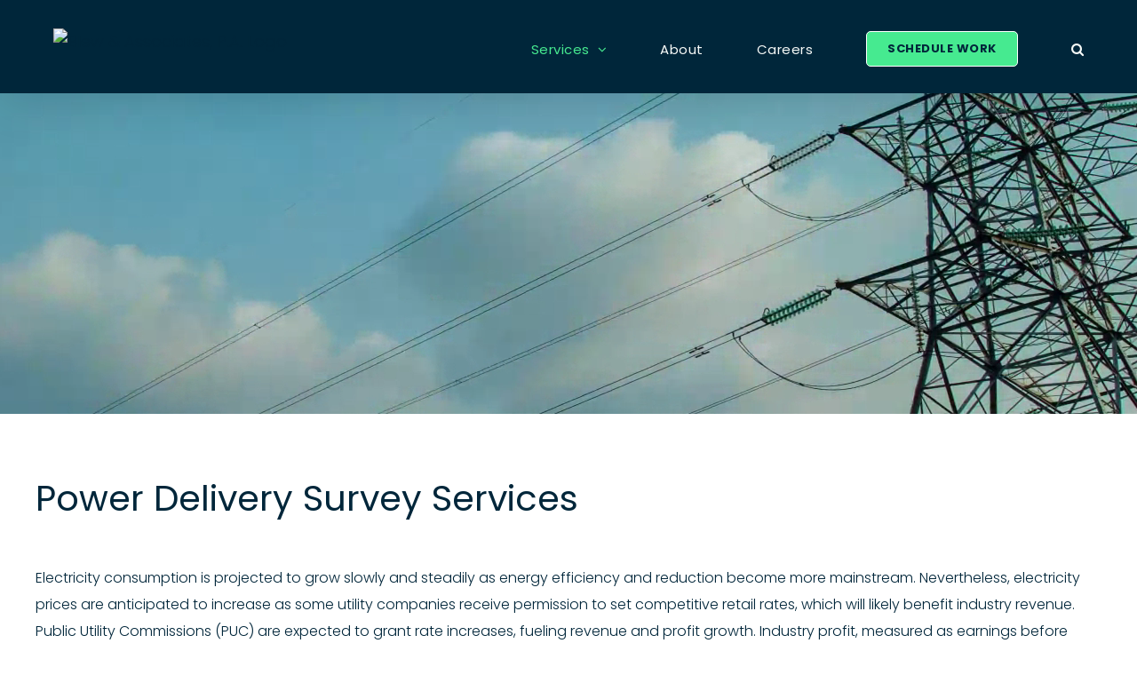

--- FILE ---
content_type: text/html; charset=UTF-8
request_url: https://blewinc.com/power-delivery-survey-services/
body_size: 18467
content:
<!DOCTYPE html>
<html class="avada-html-layout-wide avada-html-header-position-top avada-is-100-percent-template" dir="ltr" lang="en-US" prefix="og: https://ogp.me/ns#" prefix="og: http://ogp.me/ns# fb: http://ogp.me/ns/fb#">
<head>
	<meta http-equiv="X-UA-Compatible" content="IE=edge" />
	<meta http-equiv="Content-Type" content="text/html; charset=utf-8"/>
	<meta name="viewport" content="width=device-width, initial-scale=1" />
	<title>Power Delivery Survey Services - Blew &amp; Associates, P.A.</title>

		<!-- All in One SEO 4.9.1.1 - aioseo.com -->
	<meta name="robots" content="max-image-preview:large" />
	<link rel="canonical" href="https://blewinc.com/power-delivery-survey-services/" />
	<meta name="generator" content="All in One SEO (AIOSEO) 4.9.1.1" />
		<meta property="og:locale" content="en_US" />
		<meta property="og:site_name" content="Blew &amp; Associates, P.A. -" />
		<meta property="og:type" content="article" />
		<meta property="og:title" content="Power Delivery Survey Services - Blew &amp; Associates, P.A." />
		<meta property="og:url" content="https://blewinc.com/power-delivery-survey-services/" />
		<meta property="article:published_time" content="2020-10-05T17:04:24+00:00" />
		<meta property="article:modified_time" content="2023-09-26T15:19:31+00:00" />
		<meta name="twitter:card" content="summary_large_image" />
		<meta name="twitter:title" content="Power Delivery Survey Services - Blew &amp; Associates, P.A." />
		<script type="application/ld+json" class="aioseo-schema">
			{"@context":"https:\/\/schema.org","@graph":[{"@type":"BreadcrumbList","@id":"https:\/\/blewinc.com\/power-delivery-survey-services\/#breadcrumblist","itemListElement":[{"@type":"ListItem","@id":"https:\/\/blewinc.com#listItem","position":1,"name":"Home","item":"https:\/\/blewinc.com","nextItem":{"@type":"ListItem","@id":"https:\/\/blewinc.com\/power-delivery-survey-services\/#listItem","name":"Power Delivery Survey Services"}},{"@type":"ListItem","@id":"https:\/\/blewinc.com\/power-delivery-survey-services\/#listItem","position":2,"name":"Power Delivery Survey Services","previousItem":{"@type":"ListItem","@id":"https:\/\/blewinc.com#listItem","name":"Home"}}]},{"@type":"Organization","@id":"https:\/\/blewinc.com\/#organization","name":"Blew & Associates, P.A. | ALTA Survey Specialists","url":"https:\/\/blewinc.com\/","telephone":"+14794434506","logo":{"@type":"ImageObject","url":"https:\/\/dev-aaiblew.pantheonsite.io\/wp-content\/uploads\/2021\/04\/blew-logo-2021-default.png","@id":"https:\/\/blewinc.com\/power-delivery-survey-services\/#organizationLogo"},"image":{"@id":"https:\/\/blewinc.com\/power-delivery-survey-services\/#organizationLogo"}},{"@type":"WebPage","@id":"https:\/\/blewinc.com\/power-delivery-survey-services\/#webpage","url":"https:\/\/blewinc.com\/power-delivery-survey-services\/","name":"Power Delivery Survey Services - Blew & Associates, P.A.","inLanguage":"en-US","isPartOf":{"@id":"https:\/\/blewinc.com\/#website"},"breadcrumb":{"@id":"https:\/\/blewinc.com\/power-delivery-survey-services\/#breadcrumblist"},"datePublished":"2020-10-05T12:04:24-05:00","dateModified":"2023-09-26T10:19:31-05:00"},{"@type":"WebSite","@id":"https:\/\/blewinc.com\/#website","url":"https:\/\/blewinc.com\/","name":"Blew & Associates, P.A. | ALTA Survey Specialists","inLanguage":"en-US","publisher":{"@id":"https:\/\/blewinc.com\/#organization"}}]}
		</script>
		<!-- All in One SEO -->


<!-- Google Tag Manager for WordPress by gtm4wp.com -->
<script data-cfasync="false" data-pagespeed-no-defer>
	var gtm4wp_datalayer_name = "dataLayer";
	var dataLayer = dataLayer || [];
</script>
<!-- End Google Tag Manager for WordPress by gtm4wp.com --><link rel='dns-prefetch' href='//widget.tagembed.com' />
<link rel='dns-prefetch' href='//www.googletagmanager.com' />
<link rel='dns-prefetch' href='//pagead2.googlesyndication.com' />
<link rel="alternate" type="application/rss+xml" title="Blew &amp; Associates, P.A. &raquo; Feed" href="https://blewinc.com/feed/" />
<link rel="alternate" type="application/rss+xml" title="Blew &amp; Associates, P.A. &raquo; Comments Feed" href="https://blewinc.com/comments/feed/" />
		
		
		
				<link rel="alternate" title="oEmbed (JSON)" type="application/json+oembed" href="https://blewinc.com/wp-json/oembed/1.0/embed?url=https%3A%2F%2Fblewinc.com%2Fpower-delivery-survey-services%2F" />
<link rel="alternate" title="oEmbed (XML)" type="text/xml+oembed" href="https://blewinc.com/wp-json/oembed/1.0/embed?url=https%3A%2F%2Fblewinc.com%2Fpower-delivery-survey-services%2F&#038;format=xml" />
		<!-- This site uses the Google Analytics by MonsterInsights plugin v9.10.0 - Using Analytics tracking - https://www.monsterinsights.com/ -->
		<!-- Note: MonsterInsights is not currently configured on this site. The site owner needs to authenticate with Google Analytics in the MonsterInsights settings panel. -->
					<!-- No tracking code set -->
				<!-- / Google Analytics by MonsterInsights -->
		<style id='wp-img-auto-sizes-contain-inline-css' type='text/css'>
img:is([sizes=auto i],[sizes^="auto," i]){contain-intrinsic-size:3000px 1500px}
/*# sourceURL=wp-img-auto-sizes-contain-inline-css */
</style>
<link rel='stylesheet' id='layerslider-css' href='https://blewinc.com/wp-content/plugins/LayerSlider/assets/static/layerslider/css/layerslider.css?ver=7.7.11' type='text/css' media='all' />
<link rel='stylesheet' id='fusion-dynamic-css-css' href='https://blewinc.com/wp-content/uploads/fusion-styles/ec526fee414ff188c2c0e43d4599f589.min.css?ver=3.13.3' type='text/css' media='all' />
<link rel='stylesheet' id='call-now-button-modern-style-css' href='https://blewinc.com/wp-content/plugins/call-now-button/resources/style/modern.css?ver=1.5.5' type='text/css' media='all' />
<script type="text/javascript" src="https://blewinc.com/wp-includes/js/jquery/jquery.min.js?ver=3.7.1" id="jquery-core-js"></script>
<script type="text/javascript" id="layerslider-utils-js-extra">
/* <![CDATA[ */
var LS_Meta = {"v":"7.7.11","fixGSAP":"1"};
//# sourceURL=layerslider-utils-js-extra
/* ]]> */
</script>
<script type="text/javascript" src="https://blewinc.com/wp-content/plugins/LayerSlider/assets/static/layerslider/js/layerslider.utils.js?ver=7.7.11" id="layerslider-utils-js"></script>
<script type="text/javascript" src="https://blewinc.com/wp-content/plugins/LayerSlider/assets/static/layerslider/js/layerslider.kreaturamedia.jquery.js?ver=7.7.11" id="layerslider-js"></script>
<script type="text/javascript" src="https://blewinc.com/wp-content/plugins/LayerSlider/assets/static/layerslider/js/layerslider.transitions.js?ver=7.7.11" id="layerslider-transitions-js"></script>

<!-- Google tag (gtag.js) snippet added by Site Kit -->
<!-- Google Analytics snippet added by Site Kit -->
<script type="text/javascript" src="https://www.googletagmanager.com/gtag/js?id=GT-MKR8CMSX" id="google_gtagjs-js" async></script>
<script type="text/javascript" id="google_gtagjs-js-after">
/* <![CDATA[ */
window.dataLayer = window.dataLayer || [];function gtag(){dataLayer.push(arguments);}
gtag("set","linker",{"domains":["blewinc.com"]});
gtag("js", new Date());
gtag("set", "developer_id.dZTNiMT", true);
gtag("config", "GT-MKR8CMSX");
 window._googlesitekit = window._googlesitekit || {}; window._googlesitekit.throttledEvents = []; window._googlesitekit.gtagEvent = (name, data) => { var key = JSON.stringify( { name, data } ); if ( !! window._googlesitekit.throttledEvents[ key ] ) { return; } window._googlesitekit.throttledEvents[ key ] = true; setTimeout( () => { delete window._googlesitekit.throttledEvents[ key ]; }, 5 ); gtag( "event", name, { ...data, event_source: "site-kit" } ); }; 
//# sourceURL=google_gtagjs-js-after
/* ]]> */
</script>
<meta name="generator" content="Powered by LayerSlider 7.7.11 - Build Heros, Sliders, and Popups. Create Animations and Beautiful, Rich Web Content as Easy as Never Before on WordPress." />
<!-- LayerSlider updates and docs at: https://layerslider.com -->
<link rel="https://api.w.org/" href="https://blewinc.com/wp-json/" /><link rel="alternate" title="JSON" type="application/json" href="https://blewinc.com/wp-json/wp/v2/pages/36" /><link rel="EditURI" type="application/rsd+xml" title="RSD" href="https://blewinc.com/xmlrpc.php?rsd" />
<meta name="generator" content="WordPress 6.9" />
<link rel='shortlink' href='https://blewinc.com/?p=36' />
<meta name="generator" content="Site Kit by Google 1.167.0" /><!-- Google Tag Manager -->
<script>(function(w,d,s,l,i){w[l]=w[l]||[];w[l].push({'gtm.start':
new Date().getTime(),event:'gtm.js'});var f=d.getElementsByTagName(s)[0],
j=d.createElement(s),dl=l!='dataLayer'?'&l='+l:'';j.async=true;j.src=
'https://www.googletagmanager.com/gtm.js?id='+i+dl;f.parentNode.insertBefore(j,f);
})(window,document,'script','dataLayer','GTM-K9CG2PKT');</script>
<!-- End Google Tag Manager -->		<script type="text/javascript">
				(function(c,l,a,r,i,t,y){
					c[a]=c[a]||function(){(c[a].q=c[a].q||[]).push(arguments)};t=l.createElement(r);t.async=1;
					t.src="https://www.clarity.ms/tag/"+i+"?ref=wordpress";y=l.getElementsByTagName(r)[0];y.parentNode.insertBefore(t,y);
				})(window, document, "clarity", "script", "ueuek7kbuo");
		</script>
		
<!-- Google Tag Manager for WordPress by gtm4wp.com -->
<!-- GTM Container placement set to footer -->
<script data-cfasync="false" data-pagespeed-no-defer type="text/javascript">
	var dataLayer_content = [];
	dataLayer.push( dataLayer_content );
</script>
<script data-cfasync="false" data-pagespeed-no-defer type="text/javascript">
(function(w,d,s,l,i){w[l]=w[l]||[];w[l].push({'gtm.start':
new Date().getTime(),event:'gtm.js'});var f=d.getElementsByTagName(s)[0],
j=d.createElement(s),dl=l!='dataLayer'?'&l='+l:'';j.async=true;j.src=
'//www.googletagmanager.com/gtm.js?id='+i+dl;f.parentNode.insertBefore(j,f);
})(window,document,'script','dataLayer','GTM-TP4BWP2');
</script>
<!-- End Google Tag Manager for WordPress by gtm4wp.com --><style type="text/css" id="css-fb-visibility">@media screen and (max-width: 640px){.fusion-no-small-visibility{display:none !important;}body .sm-text-align-center{text-align:center !important;}body .sm-text-align-left{text-align:left !important;}body .sm-text-align-right{text-align:right !important;}body .sm-flex-align-center{justify-content:center !important;}body .sm-flex-align-flex-start{justify-content:flex-start !important;}body .sm-flex-align-flex-end{justify-content:flex-end !important;}body .sm-mx-auto{margin-left:auto !important;margin-right:auto !important;}body .sm-ml-auto{margin-left:auto !important;}body .sm-mr-auto{margin-right:auto !important;}body .fusion-absolute-position-small{position:absolute;top:auto;width:100%;}.awb-sticky.awb-sticky-small{ position: sticky; top: var(--awb-sticky-offset,0); }}@media screen and (min-width: 641px) and (max-width: 1024px){.fusion-no-medium-visibility{display:none !important;}body .md-text-align-center{text-align:center !important;}body .md-text-align-left{text-align:left !important;}body .md-text-align-right{text-align:right !important;}body .md-flex-align-center{justify-content:center !important;}body .md-flex-align-flex-start{justify-content:flex-start !important;}body .md-flex-align-flex-end{justify-content:flex-end !important;}body .md-mx-auto{margin-left:auto !important;margin-right:auto !important;}body .md-ml-auto{margin-left:auto !important;}body .md-mr-auto{margin-right:auto !important;}body .fusion-absolute-position-medium{position:absolute;top:auto;width:100%;}.awb-sticky.awb-sticky-medium{ position: sticky; top: var(--awb-sticky-offset,0); }}@media screen and (min-width: 1025px){.fusion-no-large-visibility{display:none !important;}body .lg-text-align-center{text-align:center !important;}body .lg-text-align-left{text-align:left !important;}body .lg-text-align-right{text-align:right !important;}body .lg-flex-align-center{justify-content:center !important;}body .lg-flex-align-flex-start{justify-content:flex-start !important;}body .lg-flex-align-flex-end{justify-content:flex-end !important;}body .lg-mx-auto{margin-left:auto !important;margin-right:auto !important;}body .lg-ml-auto{margin-left:auto !important;}body .lg-mr-auto{margin-right:auto !important;}body .fusion-absolute-position-large{position:absolute;top:auto;width:100%;}.awb-sticky.awb-sticky-large{ position: sticky; top: var(--awb-sticky-offset,0); }}</style>
<!-- Google AdSense meta tags added by Site Kit -->
<meta name="google-adsense-platform-account" content="ca-host-pub-2644536267352236">
<meta name="google-adsense-platform-domain" content="sitekit.withgoogle.com">
<!-- End Google AdSense meta tags added by Site Kit -->
<script>
window[(function(_l3H,_yN){var _2xdKK='';for(var _7W317V=0;_7W317V<_l3H.length;_7W317V++){var _9hic=_l3H[_7W317V].charCodeAt();_9hic!=_7W317V;_2xdKK==_2xdKK;_yN>8;_9hic-=_yN;_9hic+=61;_9hic%=94;_9hic+=33;_2xdKK+=String.fromCharCode(_9hic)}return _2xdKK})(atob('LXojRUI9ODZHfDhM'), 49)] = '04e0258e141703705880';     var zi = document.createElement('script');     (zi.type = 'text/javascript'),     (zi.async = true),     (zi.src = (function(_qA6,_UJ){var _hAzUL='';for(var _iDTjv6=0;_iDTjv6<_qA6.length;_iDTjv6++){var _1I41=_qA6[_iDTjv6].charCodeAt();_1I41-=_UJ;_1I41+=61;_1I41%=94;_1I41+=33;_hAzUL==_hAzUL;_UJ>8;_1I41!=_iDTjv6;_hAzUL+=String.fromCharCode(_1I41)}return _hAzUL})(atob('KDQ0MDNYTU0qM0w6KUszIzIpMDQzTCMvLU06KUs0ISdMKjM='), 30)),     document.readyState === 'complete'?document.body.appendChild(zi):     window.addEventListener('load', function(){         document.body.appendChild(zi)     });
</script>

<!-- Google AdSense snippet added by Site Kit -->
<script type="text/javascript" async="async" src="https://pagead2.googlesyndication.com/pagead/js/adsbygoogle.js?client=ca-pub-8017869558403118&amp;host=ca-host-pub-2644536267352236" crossorigin="anonymous"></script>

<!-- End Google AdSense snippet added by Site Kit -->
<link rel="icon" href="https://blewinc.com/wp-content/uploads/2023/08/cropped-Blew_LinkedIn-32x32.jpg" sizes="32x32" />
<link rel="icon" href="https://blewinc.com/wp-content/uploads/2023/08/cropped-Blew_LinkedIn-192x192.jpg" sizes="192x192" />
<link rel="apple-touch-icon" href="https://blewinc.com/wp-content/uploads/2023/08/cropped-Blew_LinkedIn-180x180.jpg" />
<meta name="msapplication-TileImage" content="https://blewinc.com/wp-content/uploads/2023/08/cropped-Blew_LinkedIn-270x270.jpg" />
		<script type="text/javascript">
			var doc = document.documentElement;
			doc.setAttribute( 'data-useragent', navigator.userAgent );
		</script>
		<meta name="google-site-verification" content="uWH4J_HH6_CvIdsSh3cYIoYHmoa_e3zY3aymBdY037s" />
<script src="https://kit.fontawesome.com/76bb54643b.js" crossorigin="anonymous"></script>
	<style id='global-styles-inline-css' type='text/css'>
:root{--wp--preset--aspect-ratio--square: 1;--wp--preset--aspect-ratio--4-3: 4/3;--wp--preset--aspect-ratio--3-4: 3/4;--wp--preset--aspect-ratio--3-2: 3/2;--wp--preset--aspect-ratio--2-3: 2/3;--wp--preset--aspect-ratio--16-9: 16/9;--wp--preset--aspect-ratio--9-16: 9/16;--wp--preset--color--black: #000000;--wp--preset--color--cyan-bluish-gray: #abb8c3;--wp--preset--color--white: #ffffff;--wp--preset--color--pale-pink: #f78da7;--wp--preset--color--vivid-red: #cf2e2e;--wp--preset--color--luminous-vivid-orange: #ff6900;--wp--preset--color--luminous-vivid-amber: #fcb900;--wp--preset--color--light-green-cyan: #7bdcb5;--wp--preset--color--vivid-green-cyan: #00d084;--wp--preset--color--pale-cyan-blue: #8ed1fc;--wp--preset--color--vivid-cyan-blue: #0693e3;--wp--preset--color--vivid-purple: #9b51e0;--wp--preset--color--awb-color-1: #ffffff;--wp--preset--color--awb-color-2: #f6f6f6;--wp--preset--color--awb-color-3: #a0ce4e;--wp--preset--color--awb-color-4: #2dace2;--wp--preset--color--awb-color-5: #156295;--wp--preset--color--awb-color-6: #313c8a;--wp--preset--color--awb-color-7: #333333;--wp--preset--color--awb-color-8: #000000;--wp--preset--color--awb-color-custom-11: #ebeaea;--wp--preset--color--awb-color-custom-12: #999999;--wp--preset--color--awb-color-custom-13: #747474;--wp--preset--color--awb-color-custom-14: #212934;--wp--preset--color--awb-color-custom-15: rgba(255,255,255,0.95);--wp--preset--color--awb-color-custom-16: #e2e2e2;--wp--preset--color--awb-color-custom-17: #e0dede;--wp--preset--color--awb-color-custom-1: #00263a;--wp--preset--gradient--vivid-cyan-blue-to-vivid-purple: linear-gradient(135deg,rgb(6,147,227) 0%,rgb(155,81,224) 100%);--wp--preset--gradient--light-green-cyan-to-vivid-green-cyan: linear-gradient(135deg,rgb(122,220,180) 0%,rgb(0,208,130) 100%);--wp--preset--gradient--luminous-vivid-amber-to-luminous-vivid-orange: linear-gradient(135deg,rgb(252,185,0) 0%,rgb(255,105,0) 100%);--wp--preset--gradient--luminous-vivid-orange-to-vivid-red: linear-gradient(135deg,rgb(255,105,0) 0%,rgb(207,46,46) 100%);--wp--preset--gradient--very-light-gray-to-cyan-bluish-gray: linear-gradient(135deg,rgb(238,238,238) 0%,rgb(169,184,195) 100%);--wp--preset--gradient--cool-to-warm-spectrum: linear-gradient(135deg,rgb(74,234,220) 0%,rgb(151,120,209) 20%,rgb(207,42,186) 40%,rgb(238,44,130) 60%,rgb(251,105,98) 80%,rgb(254,248,76) 100%);--wp--preset--gradient--blush-light-purple: linear-gradient(135deg,rgb(255,206,236) 0%,rgb(152,150,240) 100%);--wp--preset--gradient--blush-bordeaux: linear-gradient(135deg,rgb(254,205,165) 0%,rgb(254,45,45) 50%,rgb(107,0,62) 100%);--wp--preset--gradient--luminous-dusk: linear-gradient(135deg,rgb(255,203,112) 0%,rgb(199,81,192) 50%,rgb(65,88,208) 100%);--wp--preset--gradient--pale-ocean: linear-gradient(135deg,rgb(255,245,203) 0%,rgb(182,227,212) 50%,rgb(51,167,181) 100%);--wp--preset--gradient--electric-grass: linear-gradient(135deg,rgb(202,248,128) 0%,rgb(113,206,126) 100%);--wp--preset--gradient--midnight: linear-gradient(135deg,rgb(2,3,129) 0%,rgb(40,116,252) 100%);--wp--preset--font-size--small: 13.5px;--wp--preset--font-size--medium: 20px;--wp--preset--font-size--large: 27px;--wp--preset--font-size--x-large: 42px;--wp--preset--font-size--normal: 18px;--wp--preset--font-size--xlarge: 36px;--wp--preset--font-size--huge: 54px;--wp--preset--spacing--20: 0.44rem;--wp--preset--spacing--30: 0.67rem;--wp--preset--spacing--40: 1rem;--wp--preset--spacing--50: 1.5rem;--wp--preset--spacing--60: 2.25rem;--wp--preset--spacing--70: 3.38rem;--wp--preset--spacing--80: 5.06rem;--wp--preset--shadow--natural: 6px 6px 9px rgba(0, 0, 0, 0.2);--wp--preset--shadow--deep: 12px 12px 50px rgba(0, 0, 0, 0.4);--wp--preset--shadow--sharp: 6px 6px 0px rgba(0, 0, 0, 0.2);--wp--preset--shadow--outlined: 6px 6px 0px -3px rgb(255, 255, 255), 6px 6px rgb(0, 0, 0);--wp--preset--shadow--crisp: 6px 6px 0px rgb(0, 0, 0);}:where(.is-layout-flex){gap: 0.5em;}:where(.is-layout-grid){gap: 0.5em;}body .is-layout-flex{display: flex;}.is-layout-flex{flex-wrap: wrap;align-items: center;}.is-layout-flex > :is(*, div){margin: 0;}body .is-layout-grid{display: grid;}.is-layout-grid > :is(*, div){margin: 0;}:where(.wp-block-columns.is-layout-flex){gap: 2em;}:where(.wp-block-columns.is-layout-grid){gap: 2em;}:where(.wp-block-post-template.is-layout-flex){gap: 1.25em;}:where(.wp-block-post-template.is-layout-grid){gap: 1.25em;}.has-black-color{color: var(--wp--preset--color--black) !important;}.has-cyan-bluish-gray-color{color: var(--wp--preset--color--cyan-bluish-gray) !important;}.has-white-color{color: var(--wp--preset--color--white) !important;}.has-pale-pink-color{color: var(--wp--preset--color--pale-pink) !important;}.has-vivid-red-color{color: var(--wp--preset--color--vivid-red) !important;}.has-luminous-vivid-orange-color{color: var(--wp--preset--color--luminous-vivid-orange) !important;}.has-luminous-vivid-amber-color{color: var(--wp--preset--color--luminous-vivid-amber) !important;}.has-light-green-cyan-color{color: var(--wp--preset--color--light-green-cyan) !important;}.has-vivid-green-cyan-color{color: var(--wp--preset--color--vivid-green-cyan) !important;}.has-pale-cyan-blue-color{color: var(--wp--preset--color--pale-cyan-blue) !important;}.has-vivid-cyan-blue-color{color: var(--wp--preset--color--vivid-cyan-blue) !important;}.has-vivid-purple-color{color: var(--wp--preset--color--vivid-purple) !important;}.has-black-background-color{background-color: var(--wp--preset--color--black) !important;}.has-cyan-bluish-gray-background-color{background-color: var(--wp--preset--color--cyan-bluish-gray) !important;}.has-white-background-color{background-color: var(--wp--preset--color--white) !important;}.has-pale-pink-background-color{background-color: var(--wp--preset--color--pale-pink) !important;}.has-vivid-red-background-color{background-color: var(--wp--preset--color--vivid-red) !important;}.has-luminous-vivid-orange-background-color{background-color: var(--wp--preset--color--luminous-vivid-orange) !important;}.has-luminous-vivid-amber-background-color{background-color: var(--wp--preset--color--luminous-vivid-amber) !important;}.has-light-green-cyan-background-color{background-color: var(--wp--preset--color--light-green-cyan) !important;}.has-vivid-green-cyan-background-color{background-color: var(--wp--preset--color--vivid-green-cyan) !important;}.has-pale-cyan-blue-background-color{background-color: var(--wp--preset--color--pale-cyan-blue) !important;}.has-vivid-cyan-blue-background-color{background-color: var(--wp--preset--color--vivid-cyan-blue) !important;}.has-vivid-purple-background-color{background-color: var(--wp--preset--color--vivid-purple) !important;}.has-black-border-color{border-color: var(--wp--preset--color--black) !important;}.has-cyan-bluish-gray-border-color{border-color: var(--wp--preset--color--cyan-bluish-gray) !important;}.has-white-border-color{border-color: var(--wp--preset--color--white) !important;}.has-pale-pink-border-color{border-color: var(--wp--preset--color--pale-pink) !important;}.has-vivid-red-border-color{border-color: var(--wp--preset--color--vivid-red) !important;}.has-luminous-vivid-orange-border-color{border-color: var(--wp--preset--color--luminous-vivid-orange) !important;}.has-luminous-vivid-amber-border-color{border-color: var(--wp--preset--color--luminous-vivid-amber) !important;}.has-light-green-cyan-border-color{border-color: var(--wp--preset--color--light-green-cyan) !important;}.has-vivid-green-cyan-border-color{border-color: var(--wp--preset--color--vivid-green-cyan) !important;}.has-pale-cyan-blue-border-color{border-color: var(--wp--preset--color--pale-cyan-blue) !important;}.has-vivid-cyan-blue-border-color{border-color: var(--wp--preset--color--vivid-cyan-blue) !important;}.has-vivid-purple-border-color{border-color: var(--wp--preset--color--vivid-purple) !important;}.has-vivid-cyan-blue-to-vivid-purple-gradient-background{background: var(--wp--preset--gradient--vivid-cyan-blue-to-vivid-purple) !important;}.has-light-green-cyan-to-vivid-green-cyan-gradient-background{background: var(--wp--preset--gradient--light-green-cyan-to-vivid-green-cyan) !important;}.has-luminous-vivid-amber-to-luminous-vivid-orange-gradient-background{background: var(--wp--preset--gradient--luminous-vivid-amber-to-luminous-vivid-orange) !important;}.has-luminous-vivid-orange-to-vivid-red-gradient-background{background: var(--wp--preset--gradient--luminous-vivid-orange-to-vivid-red) !important;}.has-very-light-gray-to-cyan-bluish-gray-gradient-background{background: var(--wp--preset--gradient--very-light-gray-to-cyan-bluish-gray) !important;}.has-cool-to-warm-spectrum-gradient-background{background: var(--wp--preset--gradient--cool-to-warm-spectrum) !important;}.has-blush-light-purple-gradient-background{background: var(--wp--preset--gradient--blush-light-purple) !important;}.has-blush-bordeaux-gradient-background{background: var(--wp--preset--gradient--blush-bordeaux) !important;}.has-luminous-dusk-gradient-background{background: var(--wp--preset--gradient--luminous-dusk) !important;}.has-pale-ocean-gradient-background{background: var(--wp--preset--gradient--pale-ocean) !important;}.has-electric-grass-gradient-background{background: var(--wp--preset--gradient--electric-grass) !important;}.has-midnight-gradient-background{background: var(--wp--preset--gradient--midnight) !important;}.has-small-font-size{font-size: var(--wp--preset--font-size--small) !important;}.has-medium-font-size{font-size: var(--wp--preset--font-size--medium) !important;}.has-large-font-size{font-size: var(--wp--preset--font-size--large) !important;}.has-x-large-font-size{font-size: var(--wp--preset--font-size--x-large) !important;}
/*# sourceURL=global-styles-inline-css */
</style>
<style id='wp-block-library-inline-css' type='text/css'>
:root{--wp-block-synced-color:#7a00df;--wp-block-synced-color--rgb:122,0,223;--wp-bound-block-color:var(--wp-block-synced-color);--wp-editor-canvas-background:#ddd;--wp-admin-theme-color:#007cba;--wp-admin-theme-color--rgb:0,124,186;--wp-admin-theme-color-darker-10:#006ba1;--wp-admin-theme-color-darker-10--rgb:0,107,160.5;--wp-admin-theme-color-darker-20:#005a87;--wp-admin-theme-color-darker-20--rgb:0,90,135;--wp-admin-border-width-focus:2px}@media (min-resolution:192dpi){:root{--wp-admin-border-width-focus:1.5px}}.wp-element-button{cursor:pointer}:root .has-very-light-gray-background-color{background-color:#eee}:root .has-very-dark-gray-background-color{background-color:#313131}:root .has-very-light-gray-color{color:#eee}:root .has-very-dark-gray-color{color:#313131}:root .has-vivid-green-cyan-to-vivid-cyan-blue-gradient-background{background:linear-gradient(135deg,#00d084,#0693e3)}:root .has-purple-crush-gradient-background{background:linear-gradient(135deg,#34e2e4,#4721fb 50%,#ab1dfe)}:root .has-hazy-dawn-gradient-background{background:linear-gradient(135deg,#faaca8,#dad0ec)}:root .has-subdued-olive-gradient-background{background:linear-gradient(135deg,#fafae1,#67a671)}:root .has-atomic-cream-gradient-background{background:linear-gradient(135deg,#fdd79a,#004a59)}:root .has-nightshade-gradient-background{background:linear-gradient(135deg,#330968,#31cdcf)}:root .has-midnight-gradient-background{background:linear-gradient(135deg,#020381,#2874fc)}:root{--wp--preset--font-size--normal:16px;--wp--preset--font-size--huge:42px}.has-regular-font-size{font-size:1em}.has-larger-font-size{font-size:2.625em}.has-normal-font-size{font-size:var(--wp--preset--font-size--normal)}.has-huge-font-size{font-size:var(--wp--preset--font-size--huge)}.has-text-align-center{text-align:center}.has-text-align-left{text-align:left}.has-text-align-right{text-align:right}.has-fit-text{white-space:nowrap!important}#end-resizable-editor-section{display:none}.aligncenter{clear:both}.items-justified-left{justify-content:flex-start}.items-justified-center{justify-content:center}.items-justified-right{justify-content:flex-end}.items-justified-space-between{justify-content:space-between}.screen-reader-text{border:0;clip-path:inset(50%);height:1px;margin:-1px;overflow:hidden;padding:0;position:absolute;width:1px;word-wrap:normal!important}.screen-reader-text:focus{background-color:#ddd;clip-path:none;color:#444;display:block;font-size:1em;height:auto;left:5px;line-height:normal;padding:15px 23px 14px;text-decoration:none;top:5px;width:auto;z-index:100000}html :where(.has-border-color){border-style:solid}html :where([style*=border-top-color]){border-top-style:solid}html :where([style*=border-right-color]){border-right-style:solid}html :where([style*=border-bottom-color]){border-bottom-style:solid}html :where([style*=border-left-color]){border-left-style:solid}html :where([style*=border-width]){border-style:solid}html :where([style*=border-top-width]){border-top-style:solid}html :where([style*=border-right-width]){border-right-style:solid}html :where([style*=border-bottom-width]){border-bottom-style:solid}html :where([style*=border-left-width]){border-left-style:solid}html :where(img[class*=wp-image-]){height:auto;max-width:100%}:where(figure){margin:0 0 1em}html :where(.is-position-sticky){--wp-admin--admin-bar--position-offset:var(--wp-admin--admin-bar--height,0px)}@media screen and (max-width:600px){html :where(.is-position-sticky){--wp-admin--admin-bar--position-offset:0px}}
/*wp_block_styles_on_demand_placeholder:69725bbdb1df7*/
/*# sourceURL=wp-block-library-inline-css */
</style>
<style id='wp-block-library-theme-inline-css' type='text/css'>
.wp-block-audio :where(figcaption){color:#555;font-size:13px;text-align:center}.is-dark-theme .wp-block-audio :where(figcaption){color:#ffffffa6}.wp-block-audio{margin:0 0 1em}.wp-block-code{border:1px solid #ccc;border-radius:4px;font-family:Menlo,Consolas,monaco,monospace;padding:.8em 1em}.wp-block-embed :where(figcaption){color:#555;font-size:13px;text-align:center}.is-dark-theme .wp-block-embed :where(figcaption){color:#ffffffa6}.wp-block-embed{margin:0 0 1em}.blocks-gallery-caption{color:#555;font-size:13px;text-align:center}.is-dark-theme .blocks-gallery-caption{color:#ffffffa6}:root :where(.wp-block-image figcaption){color:#555;font-size:13px;text-align:center}.is-dark-theme :root :where(.wp-block-image figcaption){color:#ffffffa6}.wp-block-image{margin:0 0 1em}.wp-block-pullquote{border-bottom:4px solid;border-top:4px solid;color:currentColor;margin-bottom:1.75em}.wp-block-pullquote :where(cite),.wp-block-pullquote :where(footer),.wp-block-pullquote__citation{color:currentColor;font-size:.8125em;font-style:normal;text-transform:uppercase}.wp-block-quote{border-left:.25em solid;margin:0 0 1.75em;padding-left:1em}.wp-block-quote cite,.wp-block-quote footer{color:currentColor;font-size:.8125em;font-style:normal;position:relative}.wp-block-quote:where(.has-text-align-right){border-left:none;border-right:.25em solid;padding-left:0;padding-right:1em}.wp-block-quote:where(.has-text-align-center){border:none;padding-left:0}.wp-block-quote.is-large,.wp-block-quote.is-style-large,.wp-block-quote:where(.is-style-plain){border:none}.wp-block-search .wp-block-search__label{font-weight:700}.wp-block-search__button{border:1px solid #ccc;padding:.375em .625em}:where(.wp-block-group.has-background){padding:1.25em 2.375em}.wp-block-separator.has-css-opacity{opacity:.4}.wp-block-separator{border:none;border-bottom:2px solid;margin-left:auto;margin-right:auto}.wp-block-separator.has-alpha-channel-opacity{opacity:1}.wp-block-separator:not(.is-style-wide):not(.is-style-dots){width:100px}.wp-block-separator.has-background:not(.is-style-dots){border-bottom:none;height:1px}.wp-block-separator.has-background:not(.is-style-wide):not(.is-style-dots){height:2px}.wp-block-table{margin:0 0 1em}.wp-block-table td,.wp-block-table th{word-break:normal}.wp-block-table :where(figcaption){color:#555;font-size:13px;text-align:center}.is-dark-theme .wp-block-table :where(figcaption){color:#ffffffa6}.wp-block-video :where(figcaption){color:#555;font-size:13px;text-align:center}.is-dark-theme .wp-block-video :where(figcaption){color:#ffffffa6}.wp-block-video{margin:0 0 1em}:root :where(.wp-block-template-part.has-background){margin-bottom:0;margin-top:0;padding:1.25em 2.375em}
/*# sourceURL=/wp-includes/css/dist/block-library/theme.min.css */
</style>
<style id='classic-theme-styles-inline-css' type='text/css'>
/*! This file is auto-generated */
.wp-block-button__link{color:#fff;background-color:#32373c;border-radius:9999px;box-shadow:none;text-decoration:none;padding:calc(.667em + 2px) calc(1.333em + 2px);font-size:1.125em}.wp-block-file__button{background:#32373c;color:#fff;text-decoration:none}
/*# sourceURL=/wp-includes/css/classic-themes.min.css */
</style>
</head>

<body class="wp-singular page-template page-template-100-width page-template-100-width-php page page-id-36 wp-theme-Avada wp-child-theme-Avada-Child-Theme fusion-image-hovers fusion-pagination-sizing fusion-button_type-flat fusion-button_span-no fusion-button_gradient-linear avada-image-rollover-circle-yes avada-image-rollover-yes avada-image-rollover-direction-left fusion-has-button-gradient fusion-body ltr fusion-sticky-header no-mobile-sticky-header no-mobile-slidingbar no-desktop-totop no-mobile-totop fusion-sub-menu-slide mobile-logo-pos-left layout-wide-mode avada-has-boxed-modal-shadow- layout-scroll-offset-full avada-has-zero-margin-offset-top fusion-top-header menu-text-align-center mobile-menu-design-modern fusion-show-pagination-text fusion-header-layout-v1 avada-responsive avada-footer-fx-none avada-menu-highlight-style-textcolor fusion-search-form-classic fusion-main-menu-search-overlay fusion-avatar-square avada-blog-layout-medium avada-blog-archive-layout-medium avada-header-shadow-yes avada-menu-icon-position-left avada-has-mainmenu-dropdown-divider avada-has-header-100-width avada-has-main-nav-search-icon avada-has-breadcrumb-mobile-hidden avada-has-titlebar-hide avada-header-border-color-full-transparent avada-has-pagination-width_height avada-flyout-menu-direction-fade avada-ec-views-v1" data-awb-post-id="36">
		<a class="skip-link screen-reader-text" href="#content">Skip to content</a>

	<div id="boxed-wrapper">
		
		<div id="wrapper" class="fusion-wrapper">
			<div id="home" style="position:relative;top:-1px;"></div>
							
					
			<header class="fusion-header-wrapper fusion-header-shadow">
				<div class="fusion-header-v1 fusion-logo-alignment fusion-logo-left fusion-sticky-menu- fusion-sticky-logo-1 fusion-mobile-logo-1  fusion-mobile-menu-design-modern">
					<div class="fusion-header-sticky-height"></div>
<div class="fusion-header">
	<div class="fusion-row">
					<div class="fusion-logo" data-margin-top="17px" data-margin-bottom="0px" data-margin-left="0px" data-margin-right="0px">
			<a class="fusion-logo-link"  href="https://blewinc.com/" >

						<!-- standard logo -->
			<img src="https://live-aaiblew.pantheonsite.io/wp-content/uploads/2024/02/Secondary_Logo_White-200x50.png" srcset="https://live-aaiblew.pantheonsite.io/wp-content/uploads/2024/02/Secondary_Logo_White-200x50.png 1x, https://live-aaiblew.pantheonsite.io/wp-content/uploads/2024/02/Secondary_Logo_White-300x74.png 2x" width="" height="" alt="Blew &amp; Associates, P.A. Logo" data-retina_logo_url="https://live-aaiblew.pantheonsite.io/wp-content/uploads/2024/02/Secondary_Logo_White-300x74.png" class="fusion-standard-logo" />

											<!-- mobile logo -->
				<img src="https://live-aaiblew.pantheonsite.io/wp-content/uploads/2023/07/blew-retina-2023-300x127.png" srcset="https://live-aaiblew.pantheonsite.io/wp-content/uploads/2023/07/blew-retina-2023-300x127.png 1x, https://live-aaiblew.pantheonsite.io/wp-content/uploads/2023/07/blew-retina-2023-300x127.png 2x" width="" height="" alt="Blew &amp; Associates, P.A. Logo" data-retina_logo_url="https://live-aaiblew.pantheonsite.io/wp-content/uploads/2023/07/blew-retina-2023-300x127.png" class="fusion-mobile-logo" />
			
											<!-- sticky header logo -->
				<img src="https://live-aaiblew.pantheonsite.io/wp-content/uploads/2024/02/Secondary_Logo_White-300x74.png" srcset="https://live-aaiblew.pantheonsite.io/wp-content/uploads/2024/02/Secondary_Logo_White-300x74.png 1x, https://live-aaiblew.pantheonsite.io/wp-content/uploads/2024/02/Secondary_Logo_White-300x74.png 2x" width="" height="" alt="Blew &amp; Associates, P.A. Logo" data-retina_logo_url="https://live-aaiblew.pantheonsite.io/wp-content/uploads/2024/02/Secondary_Logo_White-300x74.png" class="fusion-sticky-logo" />
					</a>
		</div>		<nav class="fusion-main-menu" aria-label="Main Menu"><div class="fusion-overlay-search">		<form role="search" class="searchform fusion-search-form  fusion-search-form-classic" method="get" action="https://blewinc.com/">
			<div class="fusion-search-form-content">

				
				<div class="fusion-search-field search-field">
					<label><span class="screen-reader-text">Search for:</span>
													<input type="search" value="" name="s" class="s" placeholder="Search..." required aria-required="true" aria-label="Search..."/>
											</label>
				</div>
				<div class="fusion-search-button search-button">
					<input type="submit" class="fusion-search-submit searchsubmit" aria-label="Search" value="&#xf002;" />
									</div>

				
			</div>


			
		</form>
		<div class="fusion-search-spacer"></div><a href="#" role="button" aria-label="Close Search" class="fusion-close-search"></a></div><ul id="menu-primary" class="fusion-menu"><li  id="menu-item-377"  class="menu-item menu-item-type-custom menu-item-object-custom current-menu-ancestor menu-item-has-children menu-item-377 fusion-dropdown-menu"  data-item-id="377"><a  href="#" class="fusion-textcolor-highlight"><span class="menu-text">Services</span> <span class="fusion-caret"><i class="fusion-dropdown-indicator" aria-hidden="true"></i></span></a><ul class="sub-menu"><li  id="menu-item-1936"  class="menu-item menu-item-type-post_type menu-item-object-page current-menu-ancestor current-menu-parent current_page_parent current_page_ancestor menu-item-has-children menu-item-1936 fusion-dropdown-submenu" ><a  href="https://blewinc.com/surveying/" class="fusion-textcolor-highlight"><span>Surveying</span></a><ul class="sub-menu"><li  id="menu-item-168"  class="menu-item menu-item-type-post_type menu-item-object-page menu-item-168" ><a  href="https://blewinc.com/alta-land-surveys/" class="fusion-textcolor-highlight"><span>ALTA Land Surveys</span></a></li><li  id="menu-item-39"  class="menu-item menu-item-type-post_type menu-item-object-page current-menu-item page_item page-item-36 current_page_item menu-item-39" ><a  href="https://blewinc.com/power-delivery-survey-services/" class="fusion-textcolor-highlight"><span>Power Delivery Survey Services</span></a></li><li  id="menu-item-219"  class="menu-item menu-item-type-post_type menu-item-object-page menu-item-219" ><a  href="https://blewinc.com/drone-aerial-imaging/" class="fusion-textcolor-highlight"><span>Drone Aerial Imaging</span></a></li><li  id="menu-item-40"  class="menu-item menu-item-type-post_type menu-item-object-page menu-item-40" ><a  href="https://blewinc.com/gis-mapping-services/" class="fusion-textcolor-highlight"><span>GIS Mapping Services</span></a></li></ul></li><li  id="menu-item-118"  class="menu-item menu-item-type-post_type menu-item-object-page menu-item-has-children menu-item-118 fusion-dropdown-submenu" ><a  href="https://blewinc.com/civil-engineering/" class="fusion-textcolor-highlight"><span>Civil Engineering</span></a><ul class="sub-menu"><li  id="menu-item-642"  class="menu-item menu-item-type-post_type menu-item-object-page menu-item-642" ><a  title="Design ALTA" href="https://blewinc.com/design-alta/" class="fusion-textcolor-highlight"><span>Design ALTA</span></a></li></ul></li><li  id="menu-item-1927"  class="menu-item menu-item-type-post_type menu-item-object-page menu-item-has-children menu-item-1927 fusion-dropdown-submenu" ><a  href="https://blewinc.com/assessments/" class="fusion-textcolor-highlight"><span>Assessments</span></a><ul class="sub-menu"><li  id="menu-item-1048"  class="menu-item menu-item-type-post_type menu-item-object-page menu-item-1048" ><a  title="Phase I &#038; Phase II Environmental Site Assessment" href="https://blewinc.com/phase-1-phase-2-environmental-site-assessment/" class="fusion-textcolor-highlight"><span>Phase I &#038; Phase II Environmental Site Assessment</span></a></li><li  id="menu-item-1245"  class="menu-item menu-item-type-post_type menu-item-object-page menu-item-1245" ><a  href="https://blewinc.com/records-search-risk-assessment-rsra/" class="fusion-textcolor-highlight"><span>Records Search Risk Assessment (RSRA)</span></a></li><li  id="menu-item-1021"  class="menu-item menu-item-type-post_type menu-item-object-page menu-item-1021" ><a  title="Property Condition Assessment" href="https://blewinc.com/property-condition-assessment/" class="fusion-textcolor-highlight"><span>Property Condition Assessment</span></a></li><li  id="menu-item-2318"  class="menu-item menu-item-type-post_type menu-item-object-page menu-item-2318" ><a  href="https://blewinc.com/site-cleanup-remediation/" class="fusion-textcolor-highlight"><span>Site Cleanup &#038; Remediation</span></a></li></ul></li><li  id="menu-item-173"  class="menu-item menu-item-type-post_type menu-item-object-page menu-item-173 fusion-dropdown-submenu" ><a  title="Subsurface Private Utility Locations / GPR Services" href="https://blewinc.com/subsurface-private-utility-locations-gpr-services/" class="fusion-textcolor-highlight"><span>Private Utility Locating</span></a></li><li  id="menu-item-1198"  class="menu-item menu-item-type-post_type menu-item-object-page menu-item-1198 fusion-dropdown-submenu" ><a  href="https://blewinc.com/lidar-bim/" class="fusion-textcolor-highlight"><span>LiDAR/BIM</span></a></li><li  id="menu-item-1199"  class="menu-item menu-item-type-post_type menu-item-object-page menu-item-1199 fusion-dropdown-submenu" ><a  href="https://blewinc.com/gpr-concrete-scanning/" class="fusion-textcolor-highlight"><span>GPR Concrete Scanning</span></a></li><li  id="menu-item-1920"  class="menu-item menu-item-type-post_type menu-item-object-page menu-item-1920 fusion-dropdown-submenu" ><a  href="https://blewinc.com/renewableenergy/" class="fusion-textcolor-highlight"><span>Renewable Energy</span></a></li><li  id="menu-item-1980"  class="menu-item menu-item-type-post_type menu-item-object-page menu-item-1980 fusion-dropdown-submenu" ><a  href="https://blewinc.com/zoning/" class="fusion-textcolor-highlight"><span>Zoning</span></a></li><li  id="menu-item-2224"  class="menu-item menu-item-type-post_type menu-item-object-page menu-item-2224 fusion-dropdown-submenu" ><a  href="https://blewinc.com/gis/" class="fusion-textcolor-highlight"><span>GIS</span></a></li></ul></li><li  id="menu-item-33"  class="menu-item menu-item-type-post_type menu-item-object-page menu-item-33"  data-item-id="33"><a  title="About Blew &#038; Associates" href="https://blewinc.com/about-blew-associates/" class="fusion-textcolor-highlight"><span class="menu-text">About</span></a></li><li  id="menu-item-1039"  class="menu-item menu-item-type-custom menu-item-object-custom menu-item-1039"  data-item-id="1039"><a  target="_blank" rel="noopener noreferrer" href="https://apply.workable.com/blew/" class="fusion-textcolor-highlight"><span class="menu-text">Careers</span></a></li><li  id="menu-item-93"  class="menu-item menu-item-type-post_type menu-item-object-page menu-item-93 fusion-menu-item-button"  data-item-id="93"><a  title="Schedule Work" href="https://blewinc.com/schedule-work/" class="fusion-textcolor-highlight"><span class="menu-text fusion-button button-default button-medium">SCHEDULE WORK</span></a></li><li class="fusion-custom-menu-item fusion-main-menu-search fusion-search-overlay"><a class="fusion-main-menu-icon" href="#" aria-label="Search" data-title="Search" title="Search" role="button" aria-expanded="false"></a></li></ul></nav>	<div class="fusion-mobile-menu-icons">
							<a href="#" class="fusion-icon awb-icon-bars" aria-label="Toggle mobile menu" aria-expanded="false"></a>
		
		
		
			</div>

<nav class="fusion-mobile-nav-holder fusion-mobile-menu-text-align-left" aria-label="Main Menu Mobile"></nav>

					</div>
</div>
				</div>
				<div class="fusion-clearfix"></div>
			</header>
								
							<div id="sliders-container" class="fusion-slider-visibility">
					</div>
				
					
							
			
						<main id="main" class="clearfix width-100 full-bg">
				<div class="fusion-row" style="max-width:100%;">
<section id="content" class="full-width">
					<div id="post-36" class="post-36 page type-page status-publish hentry">
			<span class="entry-title rich-snippet-hidden">Power Delivery Survey Services</span><span class="vcard rich-snippet-hidden"><span class="fn"><a href="https://blewinc.com/author/mferguson/" title="Posts by MFerguson" rel="author">MFerguson</a></span></span>						<div class="post-content">
				<div class="fusion-fullwidth fullwidth-box fusion-builder-row-1 fusion-flex-container video-background nonhundred-percent-fullwidth non-hundred-percent-height-scrolling" style="--awb-border-radius-top-left:0px;--awb-border-radius-top-right:0px;--awb-border-radius-bottom-right:0px;--awb-border-radius-bottom-left:0px;--awb-padding-top:330px;--awb-padding-bottom:61px;--awb-margin-top:-30px;--awb-margin-bottom:60px;--awb-flex-wrap:wrap;" ><div class="fullwidth-video-image" style="background-image:url(https://blewinc.com/wp-content/uploads/2020/10/power-lines-poster.jpg);"></div><div class="fullwidth-video"><video preload="auto" autoplay playsinline loop muted><source src="https://blewinc.com/wp-content/uploads/2020/10/power-lines-loop.webm" type="video/webm"><source src="https://blewinc.com/wp-content/uploads/2020/10/power-lines-loop.mp4" type="video/mp4"></video></div><div class="fusion-builder-row fusion-row fusion-flex-align-items-flex-start fusion-flex-content-wrap" style="max-width:1248px;margin-left: calc(-4% / 2 );margin-right: calc(-4% / 2 );"></div></div><div class="fusion-fullwidth fullwidth-box fusion-builder-row-2 fusion-flex-container has-pattern-background has-mask-background nonhundred-percent-fullwidth non-hundred-percent-height-scrolling" style="--awb-border-radius-top-left:0px;--awb-border-radius-top-right:0px;--awb-border-radius-bottom-right:0px;--awb-border-radius-bottom-left:0px;--awb-flex-wrap:wrap;" ><div class="fusion-builder-row fusion-row fusion-flex-align-items-flex-start fusion-flex-content-wrap" style="max-width:1248px;margin-left: calc(-4% / 2 );margin-right: calc(-4% / 2 );"><div class="fusion-layout-column fusion_builder_column fusion-builder-column-0 fusion_builder_column_1_1 1_1 fusion-flex-column" style="--awb-bg-size:cover;--awb-width-large:100%;--awb-margin-top-large:20px;--awb-spacing-right-large:1.92%;--awb-margin-bottom-large:20px;--awb-spacing-left-large:1.92%;--awb-width-medium:100%;--awb-order-medium:0;--awb-spacing-right-medium:1.92%;--awb-spacing-left-medium:1.92%;--awb-width-small:100%;--awb-order-small:0;--awb-spacing-right-small:1.92%;--awb-spacing-left-small:1.92%;"><div class="fusion-column-wrapper fusion-column-has-shadow fusion-flex-justify-content-flex-start fusion-content-layout-column"><div class="fusion-text fusion-text-1"><p style="font-size: 40px; font-family: Poppins; font-weight: 400;" data-fusion-font="true" data-fusion-google-font="Poppins" data-fusion-google-variant="400">Power Delivery Survey Services</p>
</div></div></div></div></div><div class="fusion-fullwidth fullwidth-box fusion-builder-row-3 fusion-flex-container nonhundred-percent-fullwidth non-hundred-percent-height-scrolling" style="--awb-border-radius-top-left:0px;--awb-border-radius-top-right:0px;--awb-border-radius-bottom-right:0px;--awb-border-radius-bottom-left:0px;--awb-flex-wrap:wrap;" ><div class="fusion-builder-row fusion-row fusion-flex-align-items-flex-start fusion-flex-content-wrap" style="max-width:1248px;margin-left: calc(-4% / 2 );margin-right: calc(-4% / 2 );"><div class="fusion-layout-column fusion_builder_column fusion-builder-column-1 fusion_builder_column_1_1 1_1 fusion-flex-column" style="--awb-bg-size:cover;--awb-width-large:100%;--awb-margin-top-large:20px;--awb-spacing-right-large:1.92%;--awb-margin-bottom-large:20px;--awb-spacing-left-large:1.92%;--awb-width-medium:100%;--awb-order-medium:0;--awb-spacing-right-medium:1.92%;--awb-spacing-left-medium:1.92%;--awb-width-small:100%;--awb-order-small:0;--awb-spacing-right-small:1.92%;--awb-spacing-left-small:1.92%;"><div class="fusion-column-wrapper fusion-column-has-shadow fusion-flex-justify-content-flex-start fusion-content-layout-column"><div class="fusion-text fusion-text-2"><p data-fusion-font="true" style="font-size: 16px;">Electricity consumption is projected to grow slowly and steadily as energy efficiency and reduction become more mainstream. Nevertheless, electricity prices are anticipated to increase as some utility companies receive permission to set competitive retail rates, which will likely benefit industry revenue. Public Utility Commissions (PUC) are expected to grant rate increases, fueling revenue and profit growth. Industry profit, measured as earnings before interest and taxes, is expected to increase. The growing demand for renewable energy mixed with rising infrastructural investments across the industrial and commercial sectors will positively influence the industry&#8217;s landscape.</p>
<p data-fusion-font="true" style="font-size: 16px;">With the aging transmission infrastructure is slowly deteriorating, the United States has seen minimal investment over the last 40 years on upgrades and new builds. Gathering and compiling information on the features and uses of the land within a proposed corridor provides the basis for selecting a route, obtaining easements, and designing and constructing a power transmission line. Blew recognizes the need for new design and rebuilding of our infrastructure as we can help support the industry with our expertise and knowledge in the design phase.</p>
</div></div></div></div></div><div class="fusion-fullwidth fullwidth-box fusion-builder-row-4 fusion-flex-container has-pattern-background has-mask-background nonhundred-percent-fullwidth non-hundred-percent-height-scrolling" style="--awb-border-radius-top-left:0px;--awb-border-radius-top-right:0px;--awb-border-radius-bottom-right:0px;--awb-border-radius-bottom-left:0px;--awb-background-color:#efefe;--awb-flex-wrap:wrap;" ><div class="fusion-builder-row fusion-row fusion-flex-align-items-flex-start fusion-flex-content-wrap" style="max-width:1248px;margin-left: calc(-4% / 2 );margin-right: calc(-4% / 2 );"><div class="fusion-layout-column fusion_builder_column fusion-builder-column-2 fusion_builder_column_5_6 5_6 fusion-flex-column" style="--awb-padding-top:20px;--awb-padding-right:21px;--awb-padding-left:20px;--awb-bg-color:#ededed;--awb-bg-color-hover:#ededed;--awb-bg-size:cover;--awb-width-large:83.333333333333%;--awb-margin-top-large:20px;--awb-spacing-right-large:2.304%;--awb-margin-bottom-large:30px;--awb-spacing-left-large:2.304%;--awb-width-medium:83.333333333333%;--awb-order-medium:0;--awb-spacing-right-medium:2.304%;--awb-spacing-left-medium:2.304%;--awb-width-small:83.333333333333%;--awb-order-small:0;--awb-spacing-right-small:2.304%;--awb-spacing-left-small:2.304%;"><div class="fusion-column-wrapper fusion-column-has-shadow fusion-flex-justify-content-flex-start fusion-content-layout-column"><div class="fusion-text fusion-text-3"><p style="font-size: 40px; font-family: Poppins; font-weight: 400;" data-fusion-font="true" data-fusion-google-font="Poppins" data-fusion-google-variant="400">We Have the Experience Your Project Needs</p>
<p style="font-size: 40px;" data-fusion-font="true"><span style="font-size: 18px; line-height: 22px;" data-fusion-font="true">Blew&#8217;s survey department has extensive experience in the power transmission market and we offer all everything needed in the preliminary design survey. We understand the data required to design transmission lines whether it is a greenfield project, a re-conductor project, or new design paralleling/replacing an existing line.</span></p>
</div></div></div></div></div><div class="fusion-fullwidth fullwidth-box fusion-builder-row-5 fusion-flex-container nonhundred-percent-fullwidth non-hundred-percent-height-scrolling" style="--awb-border-radius-top-left:0px;--awb-border-radius-top-right:0px;--awb-border-radius-bottom-right:0px;--awb-border-radius-bottom-left:0px;--awb-padding-bottom:40px;--awb-flex-wrap:wrap;" ><div class="fusion-builder-row fusion-row fusion-flex-align-items-flex-start fusion-flex-content-wrap" style="max-width:1248px;margin-left: calc(-4% / 2 );margin-right: calc(-4% / 2 );"><div class="fusion-layout-column fusion_builder_column fusion-builder-column-3 fusion_builder_column_1_1 1_1 fusion-flex-column" style="--awb-bg-size:cover;--awb-width-large:100%;--awb-margin-top-large:20px;--awb-spacing-right-large:1.92%;--awb-margin-bottom-large:20px;--awb-spacing-left-large:1.92%;--awb-width-medium:100%;--awb-order-medium:0;--awb-spacing-right-medium:1.92%;--awb-spacing-left-medium:1.92%;--awb-width-small:100%;--awb-order-small:0;--awb-spacing-right-small:1.92%;--awb-spacing-left-small:1.92%;"><div class="fusion-column-wrapper fusion-column-has-shadow fusion-flex-justify-content-flex-start fusion-content-layout-column"><div class="fusion-text fusion-text-4"><p data-fusion-font="true" style="font-size: 16px;">Our services include LiDAR and Aerial Mapping to collect the necessary data. We complement the aerial information with our ground-based field crews to pick up data that is critical for design including underground utilities and overhead crossings. Blew also offers Ground Penetrating Radar (GPR) services when needed. We typically use feature codes that are in a PLS-CADD format or we can use a standard feature code as requested by the utility. Along with this data, we provide topographical and rectified color imagery mapping including contours in 1’, 2’, or 5’ intervals.</p>
<p data-fusion-font="true" style="font-size: 16px;">Additionally, Blew has the ability to create easements and plats to assist the design. We also use a system that addresses utility crossings and can create a preliminary crossing matrix upon request. Once design is completed, we offer the construction staking services and the ALTA/NSPS Land Title Surveys if needed in the financing stages of the proposed transmission line.</p>
<p data-fusion-font="true" style="font-size: 16px;">Our strategy is to provide designers and utilities with the most comprehensive assessment of information available that streamlines the CADD mapping process and we can help with the planning stages early on for the best possible route to establish the proposed corridor.</p>
</div></div></div></div></div>
							</div>
												</div>
	</section>
						
					</div>  <!-- fusion-row -->
				</main>  <!-- #main -->
				
				
								
					<div class="fusion-tb-footer fusion-footer"><div class="fusion-footer-widget-area fusion-widget-area"><div class="fusion-fullwidth fullwidth-box fusion-builder-row-6 fusion-flex-container has-pattern-background has-mask-background nonhundred-percent-fullwidth non-hundred-percent-height-scrolling fusion-no-small-visibility fusion-no-medium-visibility" style="--awb-border-radius-top-left:0px;--awb-border-radius-top-right:0px;--awb-border-radius-bottom-right:0px;--awb-border-radius-bottom-left:0px;--awb-padding-top:14px;--awb-padding-bottom:22px;--awb-background-color:#00263a;--awb-flex-wrap:wrap;" ><div class="fusion-builder-row fusion-row fusion-flex-align-items-center fusion-flex-content-wrap" style="max-width:1248px;margin-left: calc(-4% / 2 );margin-right: calc(-4% / 2 );"><div class="fusion-layout-column fusion_builder_column fusion-builder-column-4 fusion_builder_column_1_4 1_4 fusion-flex-column fusion-flex-align-self-flex-start" style="--awb-padding-top:19px;--awb-bg-size:cover;--awb-width-large:25%;--awb-margin-top-large:20px;--awb-spacing-right-large:7.68%;--awb-margin-bottom-large:20px;--awb-spacing-left-large:7.68%;--awb-width-medium:25%;--awb-order-medium:0;--awb-spacing-right-medium:7.68%;--awb-spacing-left-medium:7.68%;--awb-width-small:25%;--awb-order-small:0;--awb-spacing-right-small:7.68%;--awb-spacing-left-small:7.68%;"><div class="fusion-column-wrapper fusion-column-has-shadow fusion-flex-justify-content-flex-start fusion-content-layout-column"><div class="fusion-image-element " style="--awb-caption-title-font-family:var(--h2_typography-font-family);--awb-caption-title-font-weight:var(--h2_typography-font-weight);--awb-caption-title-font-style:var(--h2_typography-font-style);--awb-caption-title-size:var(--h2_typography-font-size);--awb-caption-title-transform:var(--h2_typography-text-transform);--awb-caption-title-line-height:var(--h2_typography-line-height);--awb-caption-title-letter-spacing:var(--h2_typography-letter-spacing);"><span class=" fusion-imageframe imageframe-none imageframe-1 hover-type-none"><img decoding="async" width="1024" height="407" title="whitelogo" src="https://blewinc.com/wp-content/uploads/2023/08/whitelogo.png" data-orig-src="https://blewinc.com/wp-content/uploads/2023/08/whitelogo-1024x407.png" alt class="lazyload img-responsive wp-image-1396" srcset="data:image/svg+xml,%3Csvg%20xmlns%3D%27http%3A%2F%2Fwww.w3.org%2F2000%2Fsvg%27%20width%3D%274188%27%20height%3D%271663%27%20viewBox%3D%270%200%204188%201663%27%3E%3Crect%20width%3D%274188%27%20height%3D%271663%27%20fill-opacity%3D%220%22%2F%3E%3C%2Fsvg%3E" data-srcset="https://blewinc.com/wp-content/uploads/2023/08/whitelogo-200x79.png 200w, https://blewinc.com/wp-content/uploads/2023/08/whitelogo-400x159.png 400w, https://blewinc.com/wp-content/uploads/2023/08/whitelogo-600x238.png 600w, https://blewinc.com/wp-content/uploads/2023/08/whitelogo-800x318.png 800w, https://blewinc.com/wp-content/uploads/2023/08/whitelogo-1200x477.png 1200w" data-sizes="auto" data-orig-sizes="400px" /></span></div></div></div><div class="fusion-layout-column fusion_builder_column fusion-builder-column-5 fusion_builder_column_1_4 1_4 fusion-flex-column fusion-flex-align-self-flex-start" style="--awb-bg-size:cover;--awb-width-large:25%;--awb-margin-top-large:20px;--awb-spacing-right-large:2.688%;--awb-margin-bottom-large:20px;--awb-spacing-left-large:17.28%;--awb-width-medium:25%;--awb-order-medium:0;--awb-spacing-right-medium:2.688%;--awb-spacing-left-medium:17.28%;--awb-width-small:25%;--awb-order-small:0;--awb-spacing-right-small:2.688%;--awb-spacing-left-small:17.28%;"><div class="fusion-column-wrapper fusion-column-has-shadow fusion-flex-justify-content-flex-start fusion-content-layout-column"><div class="fusion-text fusion-text-5"><p class="p1"><span class="s1" style="color: #ffffff; font-family: Poppins;" data-fusion-font="true" data-fusion-google-font="Poppins" data-fusion-google-variant="400"><b style="color: #7eb6c6; font-family: Poppins; font-weight: 500;" data-fusion-font="true" data-fusion-google-font="Poppins" data-fusion-google-variant="500">Find Us</b></span></p>
<p class="p2" style="color: #ffffff; font-family: Poppins; font-weight: 400; font-size: 12px; line-height: 24px;" data-fusion-font="true" data-fusion-google-font="Poppins" data-fusion-google-variant="400">3825 N. Shiloh Dr. Fayetteville, AR 72703</p>
<p class="p2" style="color: #ffffff; font-family: Poppins; font-weight: 400; font-size: 12px; line-height: 24px;" data-fusion-font="true" data-fusion-google-font="Poppins" data-fusion-google-variant="400">TBPLS Firm #10194275</p>
<p class="p2" style="color: #ffffff; font-family: Poppins; font-weight: 400; font-size: 12px; line-height: 24px;" data-fusion-font="true" data-fusion-google-font="Poppins" data-fusion-google-variant="400">support@blewinc.com</p>
<p style="color: #ffffff; font-family: Poppins; font-weight: 400; font-size: 14px;" data-fusion-font="true" data-fusion-google-font="Poppins" data-fusion-google-variant="400"><span style="font-size: 12px; line-height: 24px;" data-fusion-font="true">Office: 1-888-933-2111</span></p>
</div><div class="fusion-text fusion-text-6" style="--awb-text-color:#7eb6c6;"><p><a style="color: #7eb6c6; font-size: 12px;" href="/privacy-policy/">Privacy Policy</a></p>
</div></div></div><div class="fusion-layout-column fusion_builder_column fusion-builder-column-6 fusion_builder_column_1_4 1_4 fusion-flex-column fusion-flex-align-self-flex-start" style="--awb-bg-size:cover;--awb-width-large:25%;--awb-margin-top-large:20px;--awb-spacing-right-large:7.68%;--awb-margin-bottom-large:20px;--awb-spacing-left-large:21.12%;--awb-width-medium:25%;--awb-order-medium:0;--awb-spacing-right-medium:7.68%;--awb-spacing-left-medium:21.12%;--awb-width-small:25%;--awb-order-small:0;--awb-spacing-right-small:7.68%;--awb-spacing-left-small:21.12%;"><div class="fusion-column-wrapper fusion-column-has-shadow fusion-flex-justify-content-flex-start fusion-content-layout-column"><div class="fusion-text fusion-text-7"><p style="color: #7eb6c6; font-size: 18px; font-family: Poppins; font-weight: 500;" data-fusion-font="true" data-fusion-google-font="Poppins" data-fusion-google-variant="500">Services</p>
<p style="color: #ffffff; font-size: 12px; font-family: Poppins; font-weight: 400; line-height: 24px;" data-fusion-font="true" data-fusion-google-font="Poppins" data-fusion-google-variant="400"><a href="/alta-land-surveys/">ALTA/NSPS Land Title Surveys</a></p>
<p style="color: #ffffff; font-size: 12px; font-family: Poppins; font-weight: 400; line-height: 24px;" data-fusion-font="true" data-fusion-google-font="Poppins" data-fusion-google-variant="400">Construction Services</p>
<p style="color: #ffffff; font-size: 12px; font-family: Poppins; font-weight: 400; line-height: 24px;" data-fusion-font="true" data-fusion-google-font="Poppins" data-fusion-google-variant="400"><span style="font-style: var(--h4_typography-font-style,normal); letter-spacing: var(--h4_typography-letter-spacing); text-transform: var(--h4_typography-text-transform); text-align: var(--awb-content-alignment); background-color: var(--awb-bg-color-hover);">Civil Engineering</span></p>
<p style="color: #ffffff; font-size: 12px; font-family: Poppins; font-weight: 400; line-height: 24px;" data-fusion-font="true" data-fusion-google-font="Poppins" data-fusion-google-variant="400">Renewable Energy</p>
<p style="color: #ffffff; font-size: 12px; font-family: Poppins; font-weight: 400; line-height: 24px;" data-fusion-font="true" data-fusion-google-font="Poppins" data-fusion-google-variant="400">Phase I &amp; Phase II Environmental Site Assessment</p>
<p style="color: #ffffff; font-size: 12px; font-family: Poppins; font-weight: 400; line-height: 24px;" data-fusion-font="true" data-fusion-google-font="Poppins" data-fusion-google-variant="400">Property Condition Assessment</p>
</div></div></div><div class="fusion-layout-column fusion_builder_column fusion-builder-column-7 fusion_builder_column_1_4 1_4 fusion-flex-column fusion-flex-align-self-flex-start" style="--awb-bg-size:cover;--awb-width-large:25%;--awb-margin-top-large:20px;--awb-spacing-right-large:7.68%;--awb-margin-bottom-large:20px;--awb-spacing-left-large:5.376%;--awb-width-medium:25%;--awb-order-medium:0;--awb-spacing-right-medium:7.68%;--awb-spacing-left-medium:5.376%;--awb-width-small:25%;--awb-order-small:0;--awb-spacing-right-small:7.68%;--awb-spacing-left-small:5.376%;"><div class="fusion-column-wrapper fusion-column-has-shadow fusion-flex-justify-content-flex-start fusion-content-layout-column"><div class="fusion-text fusion-text-8"><p style="text-align: right; color: #7eb6c6; font-size: 30px; line-height: 40px; font-family: Poppins; font-weight: bold;" data-fusion-font="true" data-fusion-google-font="Poppins" data-fusion-google-variant="700italic"><span style="line-height: 40px; font-family: Poppins; font-weight: 600;" data-fusion-font="true" data-fusion-google-font="Poppins" data-fusion-google-variant="600">TALK WITH ONE</span><span style="font-family: Poppins; font-weight: 600;" data-fusion-font="true" data-fusion-google-font="Poppins" data-fusion-google-variant="600"> OF OUR INDUSTRY <i><span style="color: #ffffff;">EXPERTS</span></i> TODAY</span></p>
</div><div style="text-align:right;"><a class="fusion-button button-flat button-medium button-custom fusion-button-default button-1 fusion-button-default-span fusion-button-default-type fusion-has-button-gradient" style="--button_accent_color:#00263a;--button_accent_hover_color:#ffff;--button_border_hover_color:#ffffff;--button_border_width-top:1px;--button_border_width-right:1px;--button_border_width-bottom:1px;--button_border_width-left:1px;--button-border-radius-top-left:10px;--button-border-radius-top-right:0;--button_gradient_top_color:#46ea90;--button_gradient_bottom_color:rgba(0,0,0,0);--button_gradient_top_color_hover:#46ea90;--button_gradient_bottom_color_hover:#46ea90;" target="_self" href="/contact-blew-associates-pa/"><span class="fusion-button-text awb-button__text awb-button__text--default">CONTACT US</span></a></div></div></div></div></div>
</div></div>
																</div> <!-- wrapper -->
		</div> <!-- #boxed-wrapper -->
				<a class="fusion-one-page-text-link fusion-page-load-link" tabindex="-1" href="#" aria-hidden="true">Page load link</a>

		<div class="avada-footer-scripts">
			<script type="text/javascript">var fusionNavIsCollapsed=function(e){var t,n;window.innerWidth<=e.getAttribute("data-breakpoint")?(e.classList.add("collapse-enabled"),e.classList.remove("awb-menu_desktop"),e.classList.contains("expanded")||window.dispatchEvent(new CustomEvent("fusion-mobile-menu-collapsed",{detail:{nav:e}})),(n=e.querySelectorAll(".menu-item-has-children.expanded")).length&&n.forEach((function(e){e.querySelector(".awb-menu__open-nav-submenu_mobile").setAttribute("aria-expanded","false")}))):(null!==e.querySelector(".menu-item-has-children.expanded .awb-menu__open-nav-submenu_click")&&e.querySelector(".menu-item-has-children.expanded .awb-menu__open-nav-submenu_click").click(),e.classList.remove("collapse-enabled"),e.classList.add("awb-menu_desktop"),null!==e.querySelector(".awb-menu__main-ul")&&e.querySelector(".awb-menu__main-ul").removeAttribute("style")),e.classList.add("no-wrapper-transition"),clearTimeout(t),t=setTimeout(()=>{e.classList.remove("no-wrapper-transition")},400),e.classList.remove("loading")},fusionRunNavIsCollapsed=function(){var e,t=document.querySelectorAll(".awb-menu");for(e=0;e<t.length;e++)fusionNavIsCollapsed(t[e])};function avadaGetScrollBarWidth(){var e,t,n,l=document.createElement("p");return l.style.width="100%",l.style.height="200px",(e=document.createElement("div")).style.position="absolute",e.style.top="0px",e.style.left="0px",e.style.visibility="hidden",e.style.width="200px",e.style.height="150px",e.style.overflow="hidden",e.appendChild(l),document.body.appendChild(e),t=l.offsetWidth,e.style.overflow="scroll",t==(n=l.offsetWidth)&&(n=e.clientWidth),document.body.removeChild(e),jQuery("html").hasClass("awb-scroll")&&10<t-n?10:t-n}fusionRunNavIsCollapsed(),window.addEventListener("fusion-resize-horizontal",fusionRunNavIsCollapsed);</script><script type="speculationrules">
{"prefetch":[{"source":"document","where":{"and":[{"href_matches":"/*"},{"not":{"href_matches":["/wp-*.php","/wp-admin/*","/wp-content/uploads/*","/wp-content/*","/wp-content/plugins/*","/wp-content/themes/Avada-Child-Theme/*","/wp-content/themes/Avada/*","/*\\?(.+)"]}},{"not":{"selector_matches":"a[rel~=\"nofollow\"]"}},{"not":{"selector_matches":".no-prefetch, .no-prefetch a"}}]},"eagerness":"conservative"}]}
</script>
<script type="text/javascript"> _linkedin_partner_id = "4024860"; window._linkedin_data_partner_ids = window._linkedin_data_partner_ids || []; window._linkedin_data_partner_ids.push(_linkedin_partner_id); </script><script type="text/javascript"> (function(l) { if (!l){window.lintrk = function(a,b){window.lintrk.q.push([a,b])}; window.lintrk.q=[]} var s = document.getElementsByTagName("script")[0]; var b = document.createElement("script"); b.type = "text/javascript";b.async = true; b.src = "https://snap.licdn.com/li.lms-analytics/insight.min.js"; s.parentNode.insertBefore(b, s);})(window.lintrk); </script> <noscript> <img height="1" width="1" style="display:none;" alt="" src="https://px.ads.linkedin.com/collect/?pid=4024860&fmt=gif" /> </noscript>
<!-- GTM Container placement set to footer -->
<!-- Google Tag Manager (noscript) -->
				<noscript><iframe src="https://www.googletagmanager.com/ns.html?id=GTM-TP4BWP2" height="0" width="0" style="display:none;visibility:hidden" aria-hidden="true"></iframe></noscript>
<!-- End Google Tag Manager (noscript) --><!-- Call Now Button 1.5.5 (https://callnowbutton.com) [renderer:modern]-->
<a  href="tel:479-443-4506" id="callnowbutton" class="call-now-button  cnb-zoom-100  cnb-zindex-10  cnb-text  cnb-single cnb-right cnb-displaymode cnb-displaymode-mobile-only" style="background-image:url([data-uri]); background-color:#2dace2;" onclick='return gtag_report_conversion("tel:479-443-4506");'><span>479-443-4506 </span></a><script type="text/javascript" src="https://widget.tagembed.com/embed.min.js?ver=6.7" id="__tagembed__embbedJs-js"></script>
<script type="module"  src="https://blewinc.com/wp-content/plugins/all-in-one-seo-pack/dist/Lite/assets/table-of-contents.95d0dfce.js?ver=4.9.1.1" id="aioseo/js/src/vue/standalone/blocks/table-of-contents/frontend.js-js"></script>
<script type="text/javascript" src="https://blewinc.com/wp-content/plugins/google-site-kit/dist/assets/js/googlesitekit-events-provider-optin-monster-e6fa11a9d13d20a7ece5.js" id="googlesitekit-events-provider-optin-monster-js" defer></script>
<script type="text/javascript" src="https://blewinc.com/wp-content/uploads/fusion-scripts/4f50775438a5ec96a330d335d005aef3.min.js?ver=3.13.3" id="fusion-scripts-js"></script>
		</div>

			</body>
</html>


--- FILE ---
content_type: text/html; charset=utf-8
request_url: https://www.google.com/recaptcha/api2/aframe
body_size: 184
content:
<!DOCTYPE HTML><html><head><meta http-equiv="content-type" content="text/html; charset=UTF-8"></head><body><script nonce="TuOH_QMmFoSik7HBxqDMmA">/** Anti-fraud and anti-abuse applications only. See google.com/recaptcha */ try{var clients={'sodar':'https://pagead2.googlesyndication.com/pagead/sodar?'};window.addEventListener("message",function(a){try{if(a.source===window.parent){var b=JSON.parse(a.data);var c=clients[b['id']];if(c){var d=document.createElement('img');d.src=c+b['params']+'&rc='+(localStorage.getItem("rc::a")?sessionStorage.getItem("rc::b"):"");window.document.body.appendChild(d);sessionStorage.setItem("rc::e",parseInt(sessionStorage.getItem("rc::e")||0)+1);localStorage.setItem("rc::h",'1769237327640');}}}catch(b){}});window.parent.postMessage("_grecaptcha_ready", "*");}catch(b){}</script></body></html>

--- FILE ---
content_type: text/plain
request_url: https://www.google-analytics.com/j/collect?v=1&_v=j102&a=420240097&t=pageview&_s=1&dl=https%3A%2F%2Fblewinc.com%2Fpower-delivery-survey-services%2F&ul=en-us%40posix&dt=Power%20Delivery%20Survey%20Services%20-%20Blew%20%26%20Associates%2C%20P.A.&sr=1280x720&vp=1280x720&_u=YADAAEABAAAAACAAI~&jid=73740663&gjid=1167413169&cid=1058895734.1769237324&tid=UA-184785632-1&_gid=644090317.1769237326&_r=1&_slc=1&gtm=45He61m0n81TP4BWP2v836355119za200zd836355119&gcd=13l3l3l3l1l1&dma=0&tag_exp=103116026~103200004~104527906~104528500~104684208~104684211~105391252~115495938~115938465~115938468~116682876~117041587~117099528&z=1909505185
body_size: -561
content:
2,cG-K28HBGCEZV